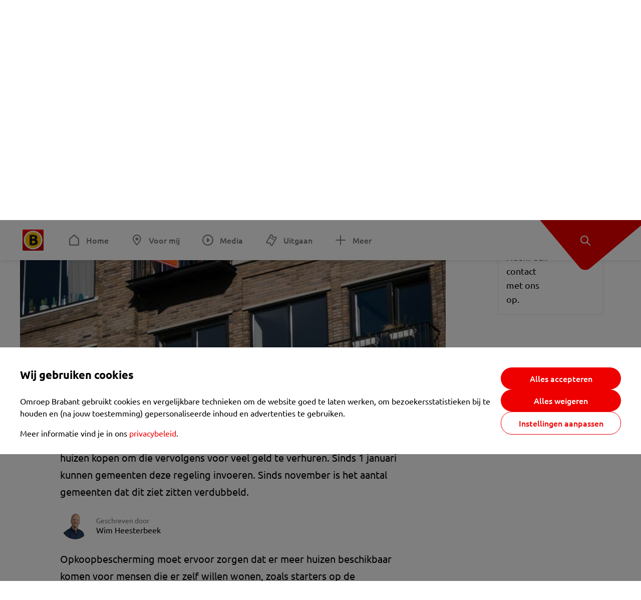

--- FILE ---
content_type: text/html; charset=utf-8
request_url: https://www.omroepbrabant.nl/nieuws/4018893/opkopen-van-huizen-door-beleggers-meer-gemeenten-willen-dit-voorkomen
body_size: 14005
content:
<!DOCTYPE html><html lang="nl" class="theme theme--light"><head><meta charSet="utf-8"/><meta name="viewport" content="width=device-width"/><link rel="preconnect" href="https://api.smartocto.com"/><link rel="preconnect" href="https://fcmregistrations.googleapis.com"/><link rel="preconnect" href="https://firebaseinstallations.googleapis.com"/><link rel="preconnect" href="https://measure.smartocto.com"/><link rel="preconnect" href="https://tentacles.smartocto.com"/><link rel="preconnect" href="https://www.gstatic.com"/><link rel="preload" href="/fonts/ubuntu-regular.woff2" as="font" type="font/woff2" crossorigin="anonymous"/><link rel="preload" href="/fonts/ubuntu-medium.woff2" as="font" type="font/woff2" crossorigin="anonymous"/><link rel="preload" href="/fonts/ubuntu-bold.woff2" as="font" type="font/woff2" crossorigin="anonymous"/><title>Opkopen van huizen door beleggers: meer gemeenten willen dit voorkomen - Omroep Brabant: het laatste nieuws uit Brabant, sport en informatie uit jouw regio.</title><link rel="canonical" href="https://www.omroepbrabant.nl/nieuws/4018893/opkopen-van-huizen-door-beleggers-meer-gemeenten-willen-dit-voorkomen"/><meta name="description" content="Steeds meer gemeenten in Brabant staan positief tegenover het invoeren van opkoopbescherming. Daarmee moet worden voorkomen dat beleggers huizen kopen om die vervolgens voor veel geld te verhuren. Sinds 1 januari kunnen gemeenten deze regeling invoeren. Sinds november is het aantal gemeenten dat dit ziet zitten verdubbeld."/><meta property="og:title" content="Opkopen van huizen door beleggers: meer gemeenten willen dit voorkomen"/><meta property="og:locale" content="nl_NL"/><meta property="og:site_name" content="Omroep Brabant: het laatste nieuws uit Brabant, sport en informatie uit jouw regio."/><meta property="og:url" content="https://www.omroepbrabant.nl/nieuws/4018893/opkopen-van-huizen-door-beleggers-meer-gemeenten-willen-dit-voorkomen"/><meta property="og:description" content="Steeds meer gemeenten in Brabant staan positief tegenover het invoeren van opkoopbescherming. Daarmee moet worden voorkomen dat beleggers huizen kopen om die vervolgens voor veel geld te verhuren. Sinds 1 januari kunnen gemeenten deze regeling invoeren. Sinds november is het aantal gemeenten dat dit ziet zitten verdubbeld."/><meta property="og:image" content="https://api.omroepbrabant.nl/img/f/1280/720/0.5/0.5/[base64]"/><meta property="og:image:secure_url" content="https://api.omroepbrabant.nl/img/f/1280/720/0.5/0.5/[base64]"/><meta property="og:image:width" content="1200"/><meta property="og:image:height" content="630"/><meta property="fb:app_id" content="149479215220651"/><meta name="twitter:title" content="Opkopen van huizen door beleggers: meer gemeenten willen dit voorkomen"/><meta name="twitter:site" content="@omroepbrabant"/><meta name="twitter:card" content="summary_large_image"/><meta name="twitter:description" content="Steeds meer gemeenten in Brabant staan positief tegenover het invoeren van opkoopbescherming. Daarmee moet worden voorkomen dat beleggers huizen kopen om die vervolgens voor veel geld te verhuren. Sinds 1 januari kunnen gemeenten deze regeling invoeren. Sinds november is het aantal gemeenten dat dit ziet zitten verdubbeld."/><meta name="twitter:image" content="https://api.omroepbrabant.nl/img/f/1280/720/0.5/0.5/[base64]"/><link rel="alternate" type="application/rss+xml" title="RSS Feed van Omroep Brabant: het laatste nieuws uit Brabant, sport en informatie uit jouw regio." href="/rss"/><meta name="google-site-verification" content="uYIyPL0CGJu94vOAJs2FhmRO63TfcSess2HGBdUE5wk"/><meta name="google-play-app" content="app-id=nl.omroepbrabant.android"/><meta name="apple-itunes-app" content="app-id=421375755"/><meta name="article-id" content="4018893"/><meta name="category" content="news"/><meta name="url-category1" content="news item"/><meta property="article:published_time" content="2022-01-04T09:44:21Z"/><meta property="article:modified_time" content="2025-10-11T08:34:18Z"/><meta property="og:type" content="article"/><script type="application/ld+json">{
  &quot;@context&quot;: &quot;https://schema.org&quot;,
  &quot;@type&quot;: &quot;NewsArticle&quot;,
  &quot;headline&quot;: &quot;Opkopen van huizen door beleggers: meer gemeenten willen dit voorkomen&quot;,
  &quot;description&quot;: &quot;Steeds meer gemeenten in Brabant staan positief tegenover het invoeren van opkoopbescherming. Daarmee moet worden voorkomen dat beleggers huizen kopen om die ve&quot;,
  &quot;datePublished&quot;: &quot;2022-01-04T09:44:21.000Z&quot;,
  &quot;dateModified&quot;: &quot;2025-10-11T08:34:18.000Z&quot;,
  &quot;author&quot;: [
    {
      &quot;@type&quot;: &quot;Person&quot;,
      &quot;name&quot;: &quot;Wim Heesterbeek&quot;
    }
  ],
  &quot;publisher&quot;: {
    &quot;@type&quot;: &quot;Organization&quot;,
    &quot;name&quot;: &quot;Omroep Brabant&quot;,
    &quot;url&quot;: &quot;https://www.omroepbrabant.nl&quot;,
    &quot;logo&quot;: {
      &quot;@type&quot;: &quot;ImageObject&quot;,
      &quot;url&quot;: &quot;https://www.omroepbrabant.nl/logo.svg&quot;
    }
  },
  &quot;mainEntityOfPage&quot;: {
    &quot;@type&quot;: &quot;WebPage&quot;,
    &quot;@id&quot;: &quot;https://www.omroepbrabant.nl/nieuws/4018893/opkopen-van-huizen-door-beleggers-meer-gemeenten-willen-dit-voorkomen&quot;
  },
  &quot;image&quot;: {
    &quot;@type&quot;: &quot;ImageObject&quot;,
    &quot;url&quot;: &quot;https://api.omroepbrabant.nl/img/f/768/432/0.5/0.5/[base64]&quot;,
    &quot;caption&quot;: &quot;Een appartement op Strijp S. in Eindhoven (Foto: ANP).&quot;
  },
  &quot;articleBody&quot;: &quot;Steeds meer gemeenten in Brabant staan positief tegenover het invoeren van opkoopbescherming. Daarmee moet worden voorkomen dat beleggers huizen kopen om die vervolgens voor veel geld te verhuren. Sinds 1 januari kunnen gemeenten deze regeling invoeren. Sinds november is het aantal gemeenten dat dit ziet zitten verdubbeld. Opkoopbescherming moet ervoor zorgen dat er meer huizen beschikbaar komen voor mensen die er zelf willen wonen, zoals starters op de woningmarkt. In november vroeg Omroep Brabant of gemeenten dit zagen zitten. Zeven gemeenten lieten toen weten dat ze daar iets voor voelen, nu zijn dat er al zestien.Weigeraars over de brugVan de vijftien gemeenten die in november aangaven geen plannen te hebben om opkoopbescherming in te voeren, staan er vier inmiddels toch positief tegenover. Ze zien dit als belangrijke oplossing voor de problemen op de woningmarkt.Van de gemeenten die eerst nog twijfelden zijn er ondertussen zes toch overtuigd van het nut ervan. Op dit kaartje zie je de huidige stand van zaken in onze provincie: De opkoopbescherming die sinds dit jaar ingevoerd kan worden, gaat over bestaande huizen. Bij nieuwbouw hebben kunnen gemeenten al langer beleggers weren, op veel plekken gebeurt dit ook.LEES OOK:  Ook kleine gemeenten willen optreden tegen beleggers die huizen opkopen Huizen bouwen op landbouwgrond: &#x27;Provincie werkt gemeenten tegen&#x27;  &quot;,
  &quot;contentLocation&quot;: {
    &quot;@type&quot;: &quot;Place&quot;,
    &quot;name&quot;: &quot;Eindhoven&quot;,
    &quot;address&quot;: {
      &quot;@type&quot;: &quot;PostalAddress&quot;,
      &quot;addressLocality&quot;: &quot;Eindhoven&quot;,
      &quot;addressCountry&quot;: &quot;NL&quot;
    }
  },
  &quot;about&quot;: {
    &quot;@type&quot;: &quot;Place&quot;,
    &quot;name&quot;: &quot;Eindhoven&quot;
  }
}</script><link rel="preload" as="image" imageSrcSet="https://api.omroepbrabant.nl/img/f/640/360/0.5/0.5/[base64] 640w, https://api.omroepbrabant.nl/img/f/768/432/0.5/0.5/[base64] 768w, https://api.omroepbrabant.nl/img/f/1024/576/0.5/0.5/[base64] 1024w, https://api.omroepbrabant.nl/img/f/1280/720/0.5/0.5/[base64] 1280w" imageSizes="768px" fetchpriority="high"/><meta name="next-head-count" content="41"/><script src="https://cdn.optoutadvertising.com/script/ootag.v2.min.js" type="28f4132bf22fe340e0a4346c-text/javascript"></script><script type="28f4132bf22fe340e0a4346c-text/javascript">var ootag = ootag || {};
                                ootag.queue = ootag.queue || [];
                                ootag.queue.push(function () { ootag.initializeOo({ noRequestsOnPageLoad: true, publisher: 4 }); });</script><script src="/loader.js" async="" type="28f4132bf22fe340e0a4346c-text/javascript"></script><script id="tentaclesScript" data-nscript="beforeInteractive" type="28f4132bf22fe340e0a4346c-text/javascript">window.tentacles = {apiToken: "undefined", scrollDepthDevice: 'desktop'};</script><link rel="preload" href="/_next/static/css/cf2dc49a651307c9.css" as="style"/><link rel="stylesheet" href="/_next/static/css/cf2dc49a651307c9.css" data-n-g=""/><link rel="preload" href="/_next/static/css/62ce96866253bcd6.css" as="style"/><link rel="stylesheet" href="/_next/static/css/62ce96866253bcd6.css" data-n-p=""/><link rel="preload" href="/_next/static/css/07c7b7b67d0d9d14.css" as="style"/><link rel="stylesheet" href="/_next/static/css/07c7b7b67d0d9d14.css" data-n-p=""/><link rel="preload" href="/_next/static/css/a6eaaabd6cd46319.css" as="style"/><link rel="stylesheet" href="/_next/static/css/a6eaaabd6cd46319.css" data-n-p=""/><noscript data-n-css=""></noscript><script defer="" nomodule="" src="/_next/static/chunks/polyfills-42372ed130431b0a.js" type="28f4132bf22fe340e0a4346c-text/javascript"></script><script src="/_next/static/chunks/webpack-c00d388c9209e829.js" defer="" type="28f4132bf22fe340e0a4346c-text/javascript"></script><script src="/_next/static/chunks/framework-945b357d4a851f4b.js" defer="" type="28f4132bf22fe340e0a4346c-text/javascript"></script><script src="/_next/static/chunks/main-461b0a2fe5dc1db8.js" defer="" type="28f4132bf22fe340e0a4346c-text/javascript"></script><script src="/_next/static/chunks/pages/_app-3184fc85f4be30a1.js" defer="" type="28f4132bf22fe340e0a4346c-text/javascript"></script><script src="/_next/static/chunks/9883-5cacc641da2a974a.js" defer="" type="28f4132bf22fe340e0a4346c-text/javascript"></script><script src="/_next/static/chunks/499-ad1355b3f7c93fa8.js" defer="" type="28f4132bf22fe340e0a4346c-text/javascript"></script><script src="/_next/static/chunks/789-47312114fee133cf.js" defer="" type="28f4132bf22fe340e0a4346c-text/javascript"></script><script src="/_next/static/chunks/4919-7bf3860439a1a7a7.js" defer="" type="28f4132bf22fe340e0a4346c-text/javascript"></script><script src="/_next/static/chunks/3632-0ba96a994326dac1.js" defer="" type="28f4132bf22fe340e0a4346c-text/javascript"></script><script src="/_next/static/chunks/2724-e167c8209d995d4b.js" defer="" type="28f4132bf22fe340e0a4346c-text/javascript"></script><script src="/_next/static/chunks/7433-b43efdf235fc3316.js" defer="" type="28f4132bf22fe340e0a4346c-text/javascript"></script><script src="/_next/static/chunks/4154-a00bf2899fc6e9af.js" defer="" type="28f4132bf22fe340e0a4346c-text/javascript"></script><script src="/_next/static/chunks/9272-edfc35fd39dfcfa8.js" defer="" type="28f4132bf22fe340e0a4346c-text/javascript"></script><script src="/_next/static/chunks/pages/nieuws/%5BexternalId%5D/%5Bslug%5D-0020e5d606d48693.js" defer="" type="28f4132bf22fe340e0a4346c-text/javascript"></script><script src="/_next/static/SayKKxoI6fx6buKkEbTVn/_buildManifest.js" defer="" type="28f4132bf22fe340e0a4346c-text/javascript"></script><script src="/_next/static/SayKKxoI6fx6buKkEbTVn/_ssgManifest.js" defer="" type="28f4132bf22fe340e0a4346c-text/javascript"></script></head><body><div id="__next"><script type="28f4132bf22fe340e0a4346c-text/javascript">var _comscore = _comscore || [];</script><div><div class="layout_loading-bar-wrapper__MiYij"><div class="loading-bar_loading-bar__7hBm8"><div class="loading-bar_loading-bar__fill__hYDf3"></div></div></div><header class="header_header__5W1NW"><div class="header_body__SALc_"><a href="#content" class="header_skip-content__qORiF">Navigatie overslaan</a><button type="button" class="header_hamburger__X9GMg" title="Open menu"><svg xmlns="http://www.w3.org/2000/svg" width="24" height="24" fill="none" viewBox="0 0 24 24"><rect width="20" height="2" x="2" y="4" fill="#F00000" rx="1"></rect><rect width="16" height="2" x="2" y="11" fill="#F00000" rx="1"></rect><rect width="12" height="2" x="2" y="18" fill="#F00000" rx="1"></rect></svg></button><a aria-label="Ga naar de homepage" class="header_logo-container__xWSyu" href="/"><div class="header_logo__6uC4v"></div></a><nav class="header_main-navigation__35_Cf" role="navigation" aria-label="Hoofdnavigatie"><ul class="header_menu__HPMcM"><li><a class="header_item__BLHX1 header_item--home__qTKZa" href="/">Home</a></li><li><a class="header_item__BLHX1 header_item--personal__zDxkk" href="/voormij">Voor mij</a></li><li><a class="header_item__BLHX1 header_item--media__PdYzr" href="/media">Media</a></li><li><a class="header_item__BLHX1 header_item--events__3hsRT" href="/events">Uitgaan</a></li><li><a class="header_item__BLHX1 header_item--more__eNqv0" href="/meer">Meer</a></li></ul></nav></div><div class="header-flap_header-flap__d_WBr"><div class="header-flap_body__U4qkL"><a title="Ontdek" href="/ontdek"><img src="/static/icons/explore-white.svg" alt="" width="24" height="24" class="header-flap_tip__icon__5dq_o" loading="lazy"/></a></div></div></header><main id="content" class="layout_layout__S5c37 layout_layout__S5c37"><div><div class="theme-container_inner__Jy07F"><article class="article_article__3axGo"><div class="ad_ad__B3I0k article_ad__ZF0N_ responsive-ad_desktop-only__HPOrN"><div class="ad_label__NoxuZ">Advertentie</div><div role="presentation" title="Hier staat een advertentie" class="ad_unit__dKgV6" style="width:728px;height:90px" data-test-id="ad"><div id="omroepbrabant_web_desktop_article_leaderboard_atf"></div></div></div><header class="article_header__YYGOl article_cap-width__M69jE"><h1 class="article_title__nGZsZ">Opkopen van huizen door beleggers: meer gemeenten willen dit voorkomen<span class="article_location__covCY" aria-hidden="true"> <!-- -->in <!-- -->Eindhoven</span></h1><div class="article_time__fFeOM">4 januari 2022 om 10:44 • Aangepast
    11 oktober 2025 om 10:34</div></header><div class="article_cap-width__M69jE"><div class="article_container__7FvLw"><div><div class="light-box_light-box__2FhnF"><figure class="figure_image__ayLR4 figure_featured__zAO_7"><div class="image_image__jrtjt image_image--16x9__9HBQ8"><img alt="Een appartement op Strijp S. in Eindhoven (Foto: ANP)." fetchpriority="high" loading="eager" width="768" height="432" decoding="async" data-nimg="1" style="color:transparent" sizes="768px" srcSet="https://api.omroepbrabant.nl/img/f/640/360/0.5/0.5/[base64] 640w, https://api.omroepbrabant.nl/img/f/768/432/0.5/0.5/[base64] 768w, https://api.omroepbrabant.nl/img/f/1024/576/0.5/0.5/[base64] 1024w, https://api.omroepbrabant.nl/img/f/1280/720/0.5/0.5/[base64] 1280w" src="https://api.omroepbrabant.nl/img/f/1280/720/0.5/0.5/[base64]"/></div><figcaption class="figure_caption__o3zlW">Een appartement op Strijp S. in Eindhoven (Foto: ANP).</figcaption></figure><button type="button" class="light-box_action__4i4tJ light-box_action--enlarge__G5tVa" title="vergroot"></button></div><div class="article_shares-notification__WgjfL"><ul class="shares_shares__OVZV5"><li><a href="https://www.facebook.com/sharer/sharer.php?u=https%3A%2F%2Fwww.omroepbrabant.nl%2Fnieuws%2F4018893%2Fopkopen-van-huizen-door-beleggers-meer-gemeenten-willen-dit-voorkomen" target="_blank" rel="noopener noreferrer" title="Deel op Facebook" class="shares_link__04yKL"><span class="share-icon_share-icon__GA5sB"><svg xmlns="http://www.w3.org/2000/svg" width="24" height="24" fill="none" viewBox="0 0 24 24"><g clip-path="url(#a)"><mask id="b" width="24" height="24" x="0" y="0" maskUnits="userSpaceOnUse" style="mask-type:luminance"><path fill="#fff" d="M24 0H0v24h24z"></path></mask><g mask="url(#b)"><mask id="c" width="34" height="34" x="-5" y="-5" maskUnits="userSpaceOnUse" style="mask-type:luminance"><path fill="#fff" d="M-4.8-4.8h33.6v33.6H-4.8z"></path></mask><g mask="url(#c)"><path fill="#0866FF" d="M24 12c0-6.627-5.373-12-12-12S0 5.373 0 12c0 5.628 3.874 10.35 9.101 11.647v-7.98H6.627V12H9.1v-1.58c0-4.085 1.848-5.978 5.858-5.978.76 0 2.072.15 2.61.298v3.325c-.284-.03-.776-.045-1.387-.045-1.968 0-2.728.745-2.728 2.683V12h3.92l-.674 3.667h-3.246v8.245C19.395 23.194 24 18.135 24 12"></path><path fill="#fff" d="M16.7 15.667 17.373 12h-3.92v-1.297c0-1.938.76-2.683 2.729-2.683.61 0 1.103.015 1.386.045V4.74c-.537-.15-1.849-.299-2.609-.299-4.01 0-5.858 1.893-5.858 5.978V12H6.627v3.667H9.1v7.98a12 12 0 0 0 4.353.265v-8.245z"></path></g></g></g><defs><clipPath id="a"><path fill="#fff" d="M0 0h24v24H0z"></path></clipPath></defs></svg></span></a></li><li><a href="https://api.whatsapp.com/send?text=Opkopen%20van%20huizen%20door%20beleggers%3A%20meer%20gemeenten%20willen%20dit%20voorkomen%20https%3A%2F%2Fwww.omroepbrabant.nl%2Fnieuws%2F4018893%2Fopkopen-van-huizen-door-beleggers-meer-gemeenten-willen-dit-voorkomen" target="_blank" rel="noopener noreferrer" title="Deel op WhatsApp" class="shares_link__04yKL"><span class="share-icon_share-icon__GA5sB"><svg xmlns="http://www.w3.org/2000/svg" width="24" height="24" fill="none" viewBox="0 0 24 24"><g clip-path="url(#a)"><path fill="#25D366" d="M24 12c0-6.627-5.373-12-12-12S0 5.373 0 12s5.373 12 12 12 12-5.373 12-12"></path><mask id="b" width="18" height="18" x="3" y="3" maskUnits="userSpaceOnUse" style="mask-type:luminance"><path fill="#fff" d="M20.25 3.75H3.75v16.5h16.5z"></path></mask><g mask="url(#b)"><path fill="#fff" d="m3.79 20.25 1.16-4.237a8.16 8.16 0 0 1-1.092-4.088c.002-4.507 3.67-8.175 8.176-8.175 2.187 0 4.24.853 5.784 2.398a8.13 8.13 0 0 1 2.393 5.785c-.002 4.508-3.67 8.175-8.177 8.175a8.2 8.2 0 0 1-3.91-.995zm4.535-2.617c1.152.684 2.252 1.094 3.707 1.094 3.745 0 6.796-3.048 6.798-6.796a6.794 6.794 0 0 0-6.793-6.8 6.806 6.806 0 0 0-6.799 6.795c0 1.53.448 2.675 1.2 3.873l-.686 2.508zm7.828-3.757c-.05-.085-.187-.136-.392-.238-.204-.103-1.208-.597-1.396-.665s-.323-.103-.46.102c-.136.204-.528.665-.647.801s-.238.154-.443.051c-.204-.102-.862-.318-1.643-1.014a6.1 6.1 0 0 1-1.136-1.416c-.12-.204-.012-.314.09-.416.091-.092.203-.239.306-.358.104-.119.137-.204.206-.34s.034-.256-.017-.359-.46-1.107-.63-1.516c-.166-.399-.335-.345-.46-.351L9.14 8.15a.75.75 0 0 0-.544.256c-.187.205-.715.698-.715 1.704s.732 1.977.834 2.113c.102.137 1.44 2.2 3.49 3.085.487.21.868.336 1.164.43.49.156.935.134 1.287.082.393-.059 1.209-.495 1.38-.972.17-.478.17-.887.118-.972"></path></g></g><defs><clipPath id="a"><path fill="#fff" d="M0 0h24v24H0z"></path></clipPath></defs></svg></span></a></li><li><div class="copy-link_copy-link__Qvo2n"><button type="button" class="copy-link_button__LJBPF shares_link__04yKL" title="Kopieër link"><span class="share-icon_share-icon__GA5sB"><svg xmlns="http://www.w3.org/2000/svg" width="40" height="40" fill="none" viewBox="0 0 40 40"><rect width="38.75" height="38.75" x="0.625" y="0.625" fill="#000" rx="19.375"></rect><rect width="38.75" height="38.75" x="0.625" y="0.625" stroke="#000" stroke-width="1.25" rx="19.375"></rect><path stroke="#fff" stroke-linecap="round" stroke-linejoin="round" stroke-width="2.5" d="m20 12.929 1.768-1.768a5 5 0 0 1 7.07 7.071l-3.535 3.536a5 5 0 0 1-7.07 0l-.122-.122"></path><path stroke="#fff" stroke-linecap="round" stroke-linejoin="round" stroke-width="2.5" d="m20 27.071-1.768 1.768a5 5 0 0 1-7.07-7.071l3.535-3.536a5 5 0 0 1 7.07 0l.122.122"></path></svg></span></button></div></li></ul><div><button type="button" class="reading-help-button_reading-help-button__7OKx7" aria-haspopup="dialog" aria-expanded="false" aria-controls="reading-help-dialog-container"><svg xmlns="http://www.w3.org/2000/svg" width="24" height="24" viewBox="0 0 24 24" class="icon-lightbulb_container__SrFAO" fill="none"><rect width="24" height="24" rx="12" fill="#F00000"></rect><g clip-path="url(#clip0_6726_7450)"><path d="M16.5 11.25C16.5 12.9845 15.5187 14.4897 14.081 15.2409C13.4587 15.5661 15 17.25 12 17.25C9 17.25 10.5413 15.5661 9.91896 15.2409C8.48128 14.4897 7.5 12.9845 7.5 11.25C7.5 8.76472 9.51472 6.75 12 6.75C14.4853 6.75 16.5 8.76472 16.5 11.25Z" stroke="white" stroke-width="1.5"></path><line x1="12.75" y1="19.5" x2="11.25" y2="19.5" stroke="white" stroke-width="1.5" stroke-linecap="round"></line><rect x="11.625" y="3.375" width="0.75" height="1.5" rx="0.375" stroke="white" stroke-width="0.75"></rect><rect x="19.875" y="10.875" width="0.75" height="1.5" rx="0.375" transform="rotate(90 19.875 10.875)" stroke="white" stroke-width="0.75"></rect><rect x="5.625" y="10.875" width="0.75" height="1.5" rx="0.375" transform="rotate(90 5.625 10.875)" stroke="white" stroke-width="0.75"></rect><rect x="18.1713" y="5.68787" width="0.75" height="1.5" rx="0.375" transform="rotate(49.1522 18.1713 5.68787)" stroke="white" stroke-width="0.75"></rect><rect x="-0.0383995" y="-0.528938" width="0.75" height="1.5" rx="0.375" transform="matrix(0.654051 -0.75645 -0.75645 -0.654051 5.78857 6.95226)" stroke="white" stroke-width="0.75"></rect><rect x="6.16357" y="15.5289" width="0.75" height="1.5" rx="0.375" transform="rotate(49.1522 6.16357 15.5289)" stroke="white" stroke-width="0.75"></rect><rect x="-0.0383995" y="-0.528938" width="0.75" height="1.5" rx="0.375" transform="matrix(0.654051 -0.75645 -0.75645 -0.654051 17.7886 16.7023)" stroke="white" stroke-width="0.75"></rect></g><defs><clipPath id="clip0_6726_7450"><rect width="18" height="18" fill="white" transform="translate(3 3)"></rect></clipPath></defs></svg>Hulp bij lezen</button></div></div><div class="article_content-container__ZWUdg article-container"><div class="content_content__vY3CR">Steeds meer gemeenten in Brabant staan positief tegenover het invoeren van opkoopbescherming. Daarmee moet worden voorkomen dat beleggers huizen kopen om die vervolgens voor veel geld te verhuren. Sinds 1 januari kunnen gemeenten deze regeling invoeren. Sinds november is het aantal gemeenten dat dit ziet zitten verdubbeld.</div><div class="author_author__At47E"><div class="author_avatars__rPb3F"><a tabindex="-1" class="author_avatar__Tohc5" href="/wieiswie/98/wim-heesterbeek"><img class="author_avatar__image___pU92" src="https://api.omroepbrabant.nl/img/w/1280/cmsprod/file/139885f05a6548e68b769d31deb2cf85.jpg" alt="Profielfoto van Wim Heesterbeek" loading="lazy"/></a></div><div class="author_body__Ja7vw">Geschreven door<div class="author_names__20_Vh"><a class="author_name__fmArP" href="/wieiswie/98/wim-heesterbeek">Wim Heesterbeek</a></div></div></div><div class="content_content__vY3CR"><p>Opkoopbescherming moet ervoor zorgen dat er meer huizen beschikbaar komen voor mensen die er zelf willen wonen, zoals starters op de woningmarkt. In november vroeg Omroep Brabant of gemeenten dit zagen zitten. Zeven gemeenten lieten toen weten dat ze daar iets voor voelen, nu zijn dat er al zestien.</p><p><strong>Weigeraars over de brug</strong><br />Van de vijftien gemeenten die in november aangaven geen plannen te hebben om opkoopbescherming in te voeren, staan er vier inmiddels toch positief tegenover. Ze zien dit als belangrijke oplossing voor de problemen op de woningmarkt.</p><p>Van de gemeenten die eerst nog twijfelden zijn er ondertussen zes toch overtuigd van het nut ervan.</p></div><div class="content_content__vY3CR"><p><em>Op dit kaartje zie je de huidige stand van zaken in onze provincie:</em></p></div><div class="embedded-consent-overlay_overlay__JUUf_"><div class="embedded-consent-overlay_content__TM8wW"><img src="/static/images/cookie.svg" alt="onboarding visual" width="48" height="48"/><p class="embedded-consent-overlay_description__J_S_w">Klik op &#x27;Accepteren&#x27; om de cookies van <strong>Localfocus</strong> te accepteren en de inhoud te bekijken.</p><button type="button" class="button_button__FKVlD embedded-consent-overlay_button__DARiP"><span class="button_content__pAcyC">Accepteren</span></button></div></div><div class="content_content__vY3CR"><p>De opkoopbescherming die sinds dit jaar ingevoerd kan worden, gaat over bestaande huizen. Bij nieuwbouw hebben kunnen gemeenten al langer beleggers weren, op veel plekken gebeurt dit ook.</p><p><strong>LEES OOK: </strong></p><p><a href="https://www.omroepbrabant.nl/nieuws/3984438/ook-kleine-gemeenten-willen-optreden-tegen-beleggers-die-huizen-opkopen"> Ook kleine gemeenten willen optreden tegen beleggers die huizen opkopen</a></p><p><a href="https://www.omroepbrabant.nl/nieuws/4012528/huizen-bouwen-op-landbouwgrond-provincie-werkt-gemeenten-tegen"> Huizen bouwen op landbouwgrond: 'Provincie werkt gemeenten tegen'</a></p><p><a href="https://www.omroepbrabant.nl/nieuws/4012528/huizen-bouwen-op-landbouwgrond-provincie-werkt-gemeenten-tegen"> </a><a href="https://www.omroepbrabant.nl/nieuws/3984438/ook-kleine-gemeenten-willen-optreden-tegen-beleggers-die-huizen-opkopen"> </a></p></div></div></div><div class="ad_ad__B3I0k article_ad__ZF0N_ responsive-ad_desktop-only__HPOrN"><div class="ad_label__NoxuZ">Advertentie</div><div role="presentation" title="Hier staat een advertentie" class="ad_unit__dKgV6" style="width:320px;height:600px" data-test-id="ad"><div id="omroepbrabant_web_desktop_article_rectangle_atf"></div></div></div><div class="ad_ad__B3I0k article_ad__ZF0N_ responsive-ad_tablet-only__MpJ5i"><div class="ad_label__NoxuZ">Advertentie</div><div role="presentation" title="Hier staat een advertentie" class="ad_unit__dKgV6" style="width:320px;height:600px" data-test-id="ad"><div id="omroepbrabant_web_tablet_article_rectangle_atf"></div></div></div><div class="article_article__bottom__0_3kr"><a class="article_tip-container__JWWSZ" href="/contact"><section class="card_card___rEc_ article_tip__U7UL0 card_card--border-radius-s__4yH27 card_card--with-border__kFh5H"><div class="article_text-container__35iqJ" id="element"><h3 class="article_card-title__Dyhu_">App ons!</h3><p class="article_text__yVb0L">Heb je een foutje gezien of heb je een opmerking over dit artikel? Neem dan contact met ons op.</p></div><span class="article_arrow__w_lDQ"></span></section></a></div></div><aside class="article_outbrain-container__IbiIC"><div class="article_wrapper__AP0Xm"><div class="article_oustream-container__ZmHSf"><div id="omroepbrabant_outstream" style="width:100%;height:auto"></div></div><div class="outbrain_wrapper___CWiO"><div class="embedded-consent-overlay_overlay__JUUf_"><div class="embedded-consent-overlay_content__TM8wW"><img src="/static/images/cookie.svg" alt="onboarding visual" width="48" height="48"/><p class="embedded-consent-overlay_description__J_S_w">Klik op &#x27;Accepteren&#x27; om de cookies van <strong>Outbrain</strong> te accepteren en de inhoud te bekijken.</p><button type="button" class="button_button__FKVlD embedded-consent-overlay_button__DARiP"><span class="button_content__pAcyC">Accepteren</span></button></div></div></div></div><div class="ad_ad__B3I0k article_ad__ZF0N_ responsive-ad_desktop-only__HPOrN"><div class="ad_label__NoxuZ">Advertentie</div><div role="presentation" title="Hier staat een advertentie" class="ad_unit__dKgV6" style="width:320px;height:600px" data-test-id="ad"><div id="omroepbrabant_web_desktop_article_rectangle_btf2"></div></div></div><div class="ad_ad__B3I0k article_ad__ZF0N_ responsive-ad_tablet-only__MpJ5i"><div class="ad_label__NoxuZ">Advertentie</div><div role="presentation" title="Hier staat een advertentie" class="ad_unit__dKgV6" style="width:320px;height:600px" data-test-id="ad"><div id="omroepbrabant_web_tablet_article_rectangle_btf2"></div></div></div><div class="ad_ad__B3I0k article_ad__ZF0N_ responsive-ad_phone-only__a3hI_"><div class="ad_label__NoxuZ">Advertentie</div><div role="presentation" title="Hier staat een advertentie" class="ad_unit__dKgV6" style="width:320px;height:600px" data-test-id="ad"><div id="omroepbrabant_web_phone_article_rectangle_btf1"></div></div></div></aside></div></article></div></div></main><footer class="footer_footer__3D8Kk"><div class="footer_body__rdK_n footer_centered__2Iepx"><nav class="footer_menu__dFo6T" aria-label="Voettekst navigatie"><section class="footer_group__45f9p"><h3 class="footer_title__wN0vs">Nieuws</h3><ul class="footer_links__vJGIU"><li><a class="footer_link__jlaXa" href="/netbinnen"><span class="footer_underline__4cdo6">Net binnen</span></a></li><li><a class="footer_link__jlaXa" href="/carnaval"><span class="footer_underline__4cdo6">Carnaval</span></a></li><li><a class="footer_link__jlaXa" href="/mostviewed"><span class="footer_underline__4cdo6">Meest gelezen</span></a></li><li><a class="footer_link__jlaXa" href="/lokaal"><span class="footer_underline__4cdo6">Lokaal</span></a></li><li><a class="footer_link__jlaXa" href="/112"><span class="footer_underline__4cdo6">112</span></a></li><li><a class="footer_link__jlaXa" href="/sport"><span class="footer_underline__4cdo6">Sport</span></a></li><li><a class="footer_link__jlaXa" href="/weer"><span class="footer_underline__4cdo6">Weer</span></a></li><li><a class="footer_link__jlaXa" href="/verkeer"><span class="footer_underline__4cdo6">Verkeer</span></a></li><li><a class="footer_link__jlaXa" href="/events"><span class="footer_underline__4cdo6">Uitgaan</span></a></li></ul></section><section class="footer_group__45f9p"><h3 class="footer_title__wN0vs">Media</h3><ul class="footer_links__vJGIU"><li><a class="footer_link__jlaXa" href="/tv"><span class="footer_underline__4cdo6">Kijk live TV</span></a></li><li><a class="footer_link__jlaXa" href="/tv/gids"><span class="footer_underline__4cdo6">Televisiegids</span></a></li><li><a class="footer_link__jlaXa" href="/tv/programmas"><span class="footer_underline__4cdo6">TV gemist</span></a></li><li><a class="footer_link__jlaXa" href="https://www.brabantplus.nl/" target="_blank" rel="noopener noreferrer"><span class="footer_underline__4cdo6">Brabant+</span></a></li><li><a class="footer_link__jlaXa" href="/radio"><span class="footer_underline__4cdo6">Luister live radio</span></a></li><li><a class="footer_link__jlaXa" href="/radio/gids"><span class="footer_underline__4cdo6">Radiogids</span></a></li><li><a class="footer_link__jlaXa" href="/radio/programmas"><span class="footer_underline__4cdo6">Radio gemist</span></a></li><li><a class="footer_link__jlaXa" href="/podcast"><span class="footer_underline__4cdo6">Podcasts</span></a></li><li><a class="footer_link__jlaXa" href="/nieuwsbrief"><span class="footer_underline__4cdo6">Nieuwsbrieven</span></a></li><li><a class="footer_link__jlaXa" href="/download"><span class="footer_underline__4cdo6">Download de app</span></a></li></ul></section><section class="footer_group__45f9p"><h3 class="footer_title__wN0vs">Omroep Brabant</h3><ul class="footer_links__vJGIU"><li><a class="footer_link__jlaXa" href="/over-omroep-brabant"><span class="footer_underline__4cdo6">Over ons</span></a></li><li><a class="footer_link__jlaXa" href="/wieiswie"><span class="footer_underline__4cdo6">Wie is wie</span></a></li><li><a class="footer_link__jlaXa" href="https://www.werkenbijomroepbrabant.nl/" target="_blank" rel="noopener noreferrer"><span class="footer_underline__4cdo6">Werken bij Omroep Brabant</span></a></li><li><a class="footer_link__jlaXa" href="https://www.omroepbrabantreclame.nl/" target="_blank" rel="noopener noreferrer"><span class="footer_underline__4cdo6">Adverteren</span></a></li><li><a class="footer_link__jlaXa" href="/persberichten"><span class="footer_underline__4cdo6">Persberichten</span></a></li><li><a class="footer_link__jlaXa" href="/panel"><span class="footer_underline__4cdo6">Panel</span></a></li><li><a class="footer_link__jlaXa" href="/privacy"><span class="footer_underline__4cdo6">Privacy</span></a></li><li><a class="footer_link__jlaXa" href="/rondleiding"><span class="footer_underline__4cdo6">Rondleiding</span></a></li><li><a class="footer_link__jlaXa" href="https://www.ikbeneenbrabander.nl/" target="_blank" rel="noopener noreferrer"><span class="footer_underline__4cdo6">Webshop</span></a></li><li><button class="footer_link__jlaXa" type="button"><span class="footer_underline__4cdo6">Cookie-instellingen</span></button></li></ul></section><section class="footer_group__45f9p"><h3 class="footer_title__wN0vs">Contact</h3><ul class="footer_links__vJGIU"><li><a class="footer_link__jlaXa" href="/contact"><span class="footer_underline__4cdo6">Tip de redactie</span></a></li><li><a class="footer_link__jlaXa" href="/regioverslaggevers"><span class="footer_underline__4cdo6">Regioverslaggevers</span></a></li><li><a class="footer_link__jlaXa" href="/adresencontactgegevens"><span class="footer_underline__4cdo6">Adres en contactgegevens</span></a></li></ul></section></nav><nav><h3 class="footer_title__wN0vs">Social Media</h3><ul class="footer_socials__4nxJq"><li class="footer_social-item__7GSJP"><a href="https://www.facebook.com/omroepbrabant" class="footer_social-link__nKxcp" target="_black" rel="noopener" title="Bekijk onze Facebook pagina"><span class="share-icon_share-icon__GA5sB share-icon_no-color__H0iN0 share-icon_small__bEexo"><svg xmlns="http://www.w3.org/2000/svg" width="24" height="24" fill="none" viewBox="0 0 24 24"><path fill="#3B5998" d="M12 2C6.477 2 2 6.496 2 12.042c0 4.974 3.605 9.093 8.332 9.89v-7.795H7.92V11.33h2.412V9.263c0-2.4 1.46-3.708 3.593-3.708 1.021 0 1.899.076 2.154.11v2.508l-1.48.001c-1.159 0-1.383.553-1.383 1.365v1.791h2.767l-.36 2.805h-2.406V22C18.164 21.395 22 17.171 22 12.039 22 6.496 17.523 2 12 2"></path></svg></span><p class="footer_social-text__E0Ozk">Facebook</p></a></li><li class="footer_social-item__7GSJP"><a href="https://instagram.com/omroepbrabant/" class="footer_social-link__nKxcp" target="_black" rel="noopener" title="Bekijk onze Instagram feed"><span class="share-icon_share-icon__GA5sB share-icon_no-color__H0iN0 share-icon_small__bEexo"><svg xmlns="http://www.w3.org/2000/svg" width="24" height="24" viewBox="0 0 24 24"><defs><radialGradient id="a" cx="25.288%" cy="87.793%" r="103.939%" fx="25.288%" fy="87.793%"><stop offset="0%" stop-color="#FDDF72"></stop><stop offset="36.48%" stop-color="#FF500F"></stop><stop offset="71.744%" stop-color="#DB0068"></stop><stop offset="100%" stop-color="#4E27E9"></stop></radialGradient></defs><path fill="url(#a)" d="M12 4.622c2.403 0 2.688.01 3.637.053 2.44.11 3.579 1.268 3.69 3.689.043.949.051 1.234.051 3.637s-.009 2.688-.051 3.637c-.112 2.418-1.248 3.578-3.69 3.689-.949.043-1.232.052-3.637.052-2.403 0-2.688-.009-3.637-.052-2.445-.112-3.578-1.275-3.689-3.69-.044-.949-.053-1.233-.053-3.637s.01-2.687.053-3.637c.112-2.42 1.248-3.578 3.69-3.689.949-.043 1.233-.052 3.636-.052M12 3c-2.444 0-2.75.01-3.71.054-3.269.15-5.085 1.964-5.235 5.235C3.01 9.249 3 9.556 3 12s.01 2.751.054 3.711c.15 3.269 1.964 5.085 5.235 5.235.96.043 1.267.054 3.711.054s2.751-.01 3.711-.054c3.266-.15 5.086-1.963 5.234-5.235.044-.96.055-1.267.055-3.711s-.01-2.75-.054-3.71c-.147-3.266-1.963-5.085-5.234-5.235C14.75 3.01 14.444 3 12 3m0 4.379a4.622 4.622 0 1 0 0 9.243 4.622 4.622 0 0 0 0-9.244M12 15a3 3 0 1 1 0-6 3 3 0 0 1 0 6m4.805-8.884a1.08 1.08 0 1 0-.001 2.161 1.08 1.08 0 0 0 0-2.16"></path></svg></span><p class="footer_social-text__E0Ozk">Instagram</p></a></li><li class="footer_social-item__7GSJP"><a href="https://www.youtube.com/user/omroepbrabant" class="footer_social-link__nKxcp" target="_black" rel="noopener" title="Bekijk ons YouTube kanaal"><span class="share-icon_share-icon__GA5sB share-icon_no-color__H0iN0 share-icon_small__bEexo"><svg xmlns="http://www.w3.org/2000/svg" width="24" height="24" viewBox="0 0 24 24"><path fill="red" d="M17.711 5.143c-2.703-.191-8.723-.19-11.422 0C3.366 5.35 3.022 7.181 3 12c.022 4.81.363 6.65 3.289 6.857 2.7.19 8.72.191 11.422 0C20.634 18.65 20.978 16.819 21 12c-.022-4.81-.363-6.65-3.289-6.857M9.75 15.111V8.89l6 3.106z"></path></svg></span><p class="footer_social-text__E0Ozk">YouTube</p></a></li><li class="footer_social-item__7GSJP"><a href="https://www.tiktok.com/@omroepbrabant" class="footer_social-link__nKxcp" target="_black" rel="noopener" title="Bekijk onze TikTok video&#x27;s"><span class="share-icon_share-icon__GA5sB share-icon_no-color__H0iN0 share-icon_small__bEexo"><svg xmlns="http://www.w3.org/2000/svg" width="24" height="24" viewBox="0 0 24 24"><path fill="#010101" d="M19.589 6.686a4.79 4.79 0 0 1-3.77-4.245V2h-3.445v13.672a2.896 2.896 0 0 1-5.201 1.743l-.002-.001.002.001a2.895 2.895 0 0 1 3.183-4.51v-3.5a6.329 6.329 0 0 0-5.394 10.692 6.33 6.33 0 0 0 10.857-4.424V8.687a8.2 8.2 0 0 0 4.773 1.526V6.79a5 5 0 0 1-1.003-.104"></path></svg></span><p class="footer_social-text__E0Ozk">TikTok</p></a></li><li class="footer_social-item__7GSJP"><a href="https://x.com/omroepbrabant" class="footer_social-link__nKxcp" target="_black" rel="noopener" title="Lees onze tweets op Twitter"><span class="share-icon_share-icon__GA5sB share-icon_no-color__H0iN0 share-icon_small__bEexo"><svg xmlns="http://www.w3.org/2000/svg" width="19" height="19" viewBox="0 0 300 300"><path fill="#010101" d="M178.57 127.15 290.27 0h-26.46l-97.03 110.38L89.34 0H0l117.13 166.93L0 300.25h26.46l102.4-116.59 81.8 116.59H300M36.01 19.54h40.65l187.13 262.13h-40.66"></path></svg></span><p class="footer_social-text__E0Ozk">X</p></a></li><li class="footer_social-item__7GSJP"><a href="https://www.linkedin.com/company/omroepbrabant/" class="footer_social-link__nKxcp" target="_black" rel="noopener" title="LinkedIn"><span class="share-icon_share-icon__GA5sB share-icon_no-color__H0iN0 share-icon_small__bEexo"><svg xmlns="http://www.w3.org/2000/svg" width="24" height="24" fill="none" viewBox="0 0 24 24"><path fill="#0077B5" d="M17.833 2H6.167A4.167 4.167 0 0 0 2 6.167v11.666A4.167 4.167 0 0 0 6.167 22h11.666A4.167 4.167 0 0 0 22 17.833V6.167A4.167 4.167 0 0 0 17.833 2M8.667 17.833h-2.5V8.667h2.5zM7.417 7.61a1.465 1.465 0 0 1-1.459-1.47c0-.812.654-1.47 1.459-1.47s1.458.658 1.458 1.47-.652 1.47-1.458 1.47m11.25 10.223h-2.5v-4.67c0-2.806-3.334-2.594-3.334 0v4.67h-2.5V8.667h2.5v1.47c1.164-2.155 5.834-2.314 5.834 2.064z"></path></svg></span><p class="footer_social-text__E0Ozk">LinkedIn</p></a></li><li class="footer_social-item__7GSJP"><a href="https://www.flickr.com/photos/omroepbrabant" class="footer_social-link__nKxcp" target="_black" rel="noopener" title="Flickr"><span class="share-icon_share-icon__GA5sB share-icon_no-color__H0iN0 share-icon_small__bEexo"><svg xmlns="http://www.w3.org/2000/svg" width="24" height="24" fill="none" viewBox="0 0 24 24"><path fill="#FF0084" d="M17.5 7a5 5 0 1 1 0 10 5 5 0 0 1 0-10"></path><path fill="#0063DC" d="M6.5 7a5 5 0 1 1 0 10 5 5 0 0 1 0-10"></path></svg></span><p class="footer_social-text__E0Ozk">Flickr</p></a></li><li class="footer_social-item__7GSJP"><a href="https://api.whatsapp.com/send?phone=310644514444" class="footer_social-link__nKxcp" target="_black" rel="noopener" title="WhatsApp"><span class="share-icon_share-icon__GA5sB share-icon_no-color__H0iN0 share-icon_small__bEexo"><svg xmlns="http://www.w3.org/2000/svg" width="24" height="24" viewBox="0 0 24 24"><path fill="#25D366" d="m3 21 1.271-4.622a8.87 8.87 0 0 1-1.196-4.46C3.078 7.001 7.098 3 12.038 3c2.397 0 4.647.93 6.34 2.616A8.85 8.85 0 0 1 21 11.926c-.002 4.918-4.023 8.92-8.962 8.92a9 9 0 0 1-4.287-1.087zm4.971-2.855c1.263.746 2.47 1.193 4.064 1.194 4.105 0 7.45-3.326 7.452-7.414.001-4.097-3.327-7.418-7.446-7.419-4.109 0-7.45 3.325-7.452 7.413-.001 1.669.49 2.918 1.315 4.226l-.753 2.736zm8.581-4.098c-.055-.093-.205-.149-.43-.26-.223-.112-1.324-.652-1.53-.726s-.354-.111-.504.112c-.149.223-.579.725-.709.874-.13.148-.261.167-.485.055-.224-.111-.946-.346-1.801-1.106-.666-.591-1.116-1.32-1.246-1.544s-.014-.344.098-.455c.101-.1.224-.26.336-.39.114-.13.15-.223.226-.372.075-.148.038-.279-.019-.39-.056-.112-.504-1.209-.69-1.655-.182-.434-.367-.376-.504-.382l-.43-.008a.82.82 0 0 0-.596.279c-.205.223-.784.762-.784 1.86 0 1.097.802 2.156.914 2.305.112.148 1.579 2.4 3.825 3.365.534.23.952.367 1.277.47a3.1 3.1 0 0 0 1.41.088c.43-.064 1.325-.54 1.512-1.06.187-.521.187-.967.13-1.06"></path></svg></span><p class="footer_social-text__E0Ozk">WhatsApp</p></a></li></ul></nav></div><div class="footer_bottom__m4YGz"><div>Copyright<!-- --> © <!-- -->2026<!-- --> <!-- -->Omroep Brabant: het laatste nieuws uit Brabant, sport en informatie uit jouw regio.</div><a class="footer_logo-link__9NcGC" href="/"><div class="footer_logo__l9CWM">Omroep Brabant: het laatste nieuws uit Brabant, sport en informatie uit jouw regio.</div></a></div></footer><div class="footer_bottom-block__RVyjt"></div></div></div><script id="__NEXT_DATA__" type="application/json">{"props":{"pageProps":{"meta":{"title":"Opkopen van huizen door beleggers: meer gemeenten willen dit voorkomen","image":"https://api.omroepbrabant.nl/img/f/1280/720/0.5/0.5/[base64]","description":"Steeds meer gemeenten in Brabant staan positief tegenover het invoeren van opkoopbescherming. Daarmee moet worden voorkomen dat beleggers huizen kopen om die vervolgens voor veel geld te verhuren. Sinds 1 januari kunnen gemeenten deze regeling invoeren. Sinds november is het aantal gemeenten dat dit ziet zitten verdubbeld.","keywords":"","canonicalUrl":"https://www.omroepbrabant.nl/nieuws/4018893/opkopen-van-huizen-door-beleggers-meer-gemeenten-willen-dit-voorkomen","other":[{"name":"article-id","content":"4018893"},{"name":"category","content":"news"},{"name":"url-category1","content":"news item"},{"property":"article:published_time","content":"2022-01-04T09:44:21Z"},{"property":"article:modified_time","content":"2025-10-11T08:34:18Z"},{"property":"og:type","content":"article"}]},"pageview":{"page_type":"artikel","article_id":"4018893","article_author":"Wim Heesterbeek","article_characters":2528,"article_content":"authors,mostViewed,oembed","article_latest_update":"2025-10-11 10:34:18","article_location":"EINDHOVEN","article_sections":"Home","article_status":"Archived","article_tags":"","article_title":"Opkopen van huizen door beleggers: meer gemeenten willen dit voorkomen","page_name":"artikel: 4018893"},"props":{"title":"Opkopen van huizen door beleggers: meer gemeenten willen dit voorkomen","featuredMedia":[{"type":"image","image":{"title":"Een appartement op Strijp S. in Eindhoven (Foto: ANP).","author":"Omroep Brabant","url":"https://api.omroepbrabant.nl/img/f/$width$/$height$/0.5/0.5/[base64]"}}],"externalId":"4018893","smartPageTag":{"chapter1":"nieuws","name":"Opkopen van huizen door beleggers: meer gemeenten willen dit voorkomen","customObject":{"articleId":"4018893","wordCount":217,"publicationDate":"2022-01-04T09:44:21Z","authors":["Wim Heesterbeek"],"articleCategories":["Home"],"articleTag":[],"language":"nl"}},"article":{"availableLanguages":[{"locale":"nl","friendlyName":"Nederlands","direction":"ltr"},{"locale":"de","friendlyName":"Deutsch","direction":"ltr"},{"locale":"en","friendlyName":"English","direction":"ltr"},{"locale":"es","friendlyName":"Español","direction":"ltr"},{"locale":"fr","friendlyName":"Français","direction":"ltr"},{"locale":"pl","friendlyName":"Polski","direction":"ltr"},{"locale":"tr","friendlyName":"Türkçe","direction":"ltr"},{"locale":"ar","friendlyName":"العربية","direction":"rtl"},{"locale":"ro","friendlyName":"Română","direction":"ltr"}],"displayType":"news","badge":null,"blocks":[{"component":"Content","props":{"html":"Steeds meer gemeenten in Brabant staan positief tegenover het invoeren van opkoopbescherming. Daarmee moet worden voorkomen dat beleggers huizen kopen om die vervolgens voor veel geld te verhuren. Sinds 1 januari kunnen gemeenten deze regeling invoeren. Sinds november is het aantal gemeenten dat dit ziet zitten verdubbeld."}},{"component":"Author","props":{"authors":[{"name":"Wim Heesterbeek","image":"https://api.omroepbrabant.nl/img/w/1280/cmsprod/file/139885f05a6548e68b769d31deb2cf85.jpg","url":"/wieiswie/98/wim-heesterbeek"}]}},{"component":"InvalidBlock","props":{"errors":["No transformer for \"author\" in transformBlocks()"],"block":{"type":"author","image":{"id":"","title":"","author":"","caption":"","url":"https://api.omroepbrabant.nl/img/w/1280/cmsprod/file/139885f05a6548e68b769d31deb2cf85.jpg"},"name":"Wim Heesterbeek"}}},{"component":"Content","props":{"html":"\u003cp\u003eOpkoopbescherming moet ervoor zorgen dat er meer huizen beschikbaar komen voor mensen die er zelf willen wonen, zoals starters op de woningmarkt. In november vroeg Omroep Brabant of gemeenten dit zagen zitten. Zeven gemeenten lieten toen weten dat ze daar iets voor voelen, nu zijn dat er al zestien.\u003c/p\u003e\u003cp\u003e\u003cstrong\u003eWeigeraars over de brug\u003c/strong\u003e\u003cbr /\u003eVan de vijftien gemeenten die in november aangaven geen plannen te hebben om opkoopbescherming in te voeren, staan er vier inmiddels toch positief tegenover. Ze zien dit als belangrijke oplossing voor de problemen op de woningmarkt.\u003c/p\u003e\u003cp\u003eVan de gemeenten die eerst nog twijfelden zijn er ondertussen zes toch overtuigd van het nut ervan.\u003c/p\u003e"}},{"component":"MostViewedList","props":{"title":"Het lezen waard","maxFeatured":0}},{"component":"Content","props":{"html":"\u003cp\u003e\u003cem\u003eOp dit kaartje zie je de huidige stand van zaken in onze provincie:\u003c/em\u003e\u003c/p\u003e"}},{"component":"OEmbed","props":{"html":"\u003cdiv style=\"position: relative; height: 550px; width: 100%;\"\u003e\u003ciframe style=\"position: absolute; top: 0; left: 0; width: 100%; height: 100%;\" frameborder=\"0\" src=\"https://localfocuswidgets.net/61d4168c26b0f\" /\u003e\u003c/div\u003e","vendorId":"localfocus","vendorName":"LocalFocus"}},{"component":"Content","props":{"html":"\u003cp\u003eDe opkoopbescherming die sinds dit jaar ingevoerd kan worden, gaat over bestaande huizen. Bij nieuwbouw hebben kunnen gemeenten al langer beleggers weren, op veel plekken gebeurt dit ook.\u003c/p\u003e\u003cp\u003e\u003cstrong\u003eLEES OOK: \u003c/strong\u003e\u003c/p\u003e\u003cp\u003e\u003ca href=\"https://www.omroepbrabant.nl/nieuws/3984438/ook-kleine-gemeenten-willen-optreden-tegen-beleggers-die-huizen-opkopen\"\u003e Ook kleine gemeenten willen optreden tegen beleggers die huizen opkopen\u003c/a\u003e\u003c/p\u003e\u003cp\u003e\u003ca href=\"https://www.omroepbrabant.nl/nieuws/4012528/huizen-bouwen-op-landbouwgrond-provincie-werkt-gemeenten-tegen\"\u003e Huizen bouwen op landbouwgrond: 'Provincie werkt gemeenten tegen'\u003c/a\u003e\u003c/p\u003e\u003cp\u003e\u003ca href=\"https://www.omroepbrabant.nl/nieuws/4012528/huizen-bouwen-op-landbouwgrond-provincie-werkt-gemeenten-tegen\"\u003e \u003c/a\u003e\u003ca href=\"https://www.omroepbrabant.nl/nieuws/3984438/ook-kleine-gemeenten-willen-optreden-tegen-beleggers-die-huizen-opkopen\"\u003e \u003c/a\u003e\u003c/p\u003e"}}],"externalId":"4018893","shareUrl":"https://www.omroepbrabant.nl/nieuws/4018893/opkopen-van-huizen-door-beleggers-meer-gemeenten-willen-dit-voorkomen","slug":"opkopen-van-huizen-door-beleggers-meer-gemeenten-willen-dit-voorkomen","sourceType":"DEFAULT","tags":null,"created":1641289461,"updated":1760171658,"title":"Opkopen van huizen door beleggers: meer gemeenten willen dit voorkomen","comments":false,"generatedTags":null,"wordCount":217,"authors":["Wim Heesterbeek"],"location":"EINDHOVEN"},"meta":{"title":"Opkopen van huizen door beleggers: meer gemeenten willen dit voorkomen","image":"https://api.omroepbrabant.nl/img/f/1280/720/0.5/0.5/[base64]","description":"Steeds meer gemeenten in Brabant staan positief tegenover het invoeren van opkoopbescherming. Daarmee moet worden voorkomen dat beleggers huizen kopen om die vervolgens voor veel geld te verhuren. Sinds 1 januari kunnen gemeenten deze regeling invoeren. Sinds november is het aantal gemeenten dat dit ziet zitten verdubbeld.","keywords":"","canonicalUrl":"https://www.omroepbrabant.nl/nieuws/4018893/opkopen-van-huizen-door-beleggers-meer-gemeenten-willen-dit-voorkomen","other":[{"name":"article-id","content":"4018893"},{"name":"category","content":"news"},{"name":"url-category1","content":"news item"},{"property":"article:published_time","content":"2022-01-04T09:44:21Z"},{"property":"article:modified_time","content":"2025-10-11T08:34:18Z"},{"property":"og:type","content":"article"}]},"pageview":{"page_type":"artikel","article_id":"4018893","article_author":"Wim Heesterbeek","article_characters":2528,"article_content":"authors,mostViewed,oembed","article_latest_update":"2025-10-11 10:34:18","article_location":"EINDHOVEN","article_sections":"Home","article_status":"Archived","article_tags":"","article_title":"Opkopen van huizen door beleggers: meer gemeenten willen dit voorkomen","page_name":"artikel: 4018893"},"targeting":{"articleId":"4018893","category":["Nieuws"],"tags":[],"type":"news","url":"https://www.omroepbrabant.nl/nieuws/4018893/opkopen-van-huizen-door-beleggers-meer-gemeenten-willen-dit-voorkomen"}},"smartPageTag":{"chapter1":"nieuws","name":"Opkopen van huizen door beleggers: meer gemeenten willen dit voorkomen","customObject":{"articleId":"4018893","wordCount":217,"publicationDate":"2022-01-04T09:44:21Z","authors":["Wim Heesterbeek"],"articleCategories":["Home"],"articleTag":[],"language":"nl"}},"targeting":{"articleId":"4018893","category":["Nieuws"],"tags":[],"type":"news","url":"https://www.omroepbrabant.nl/nieuws/4018893/opkopen-van-huizen-door-beleggers-meer-gemeenten-willen-dit-voorkomen"}},"menu":[{"id":0,"type":"home","label":"Home","submenu":[{"id":0,"type":"overview","label":"Nieuws","url":"/"},{"id":1,"type":"overview","label":"Carnaval","url":"/carnaval"},{"id":2,"type":"overview","label":"Moerdijk","url":"/dossier/moerdijk"},{"id":3,"type":"overview","label":"Net binnen","url":"/netbinnen"},{"id":4,"type":"overview","label":"Meest gelezen","url":"/mostviewed"},{"id":5,"type":"overview","label":"Sport","url":"/sport"},{"id":6,"type":"overview","label":"112","url":"/112"}],"url":"/"},{"id":1,"type":"personal","label":"Voor mij","url":"/voormij"},{"id":2,"type":"media","label":"Media","submenu":[{"id":0,"type":"","label":"Overzicht","url":"/media"},{"id":1,"type":"","label":"TV-programma's","url":"/tv/programmas"},{"id":2,"type":"","label":"Radioprogramma's","url":"/radio/programmas"},{"id":3,"type":"","label":"Podcasts","url":"/podcast"},{"id":4,"type":"","label":"TV-gids","url":"/tv/gids"},{"id":5,"type":"","label":"Radiogids","url":"/radio/gids"}],"url":"/media"},{"id":3,"type":"events","label":"Uitgaan","url":"/events"},{"id":5,"type":"more","label":"Meer","url":"/meer"}],"footer":[{"label":"Nieuws","links":[{"label":"Net binnen","url":"/netbinnen"},{"label":"Carnaval","url":"/carnaval"},{"label":"Meest gelezen","url":"/mostviewed"},{"label":"Lokaal","url":"/lokaal"},{"label":"112","url":"/112"},{"label":"Sport","url":"/sport"},{"label":"Weer","url":"/weer"},{"label":"Verkeer","url":"/verkeer"},{"label":"Uitgaan","url":"/events"}]},{"label":"Media","links":[{"label":"Kijk live TV","url":"/tv"},{"label":"Televisiegids","url":"/tv/gids"},{"label":"TV gemist","url":"/tv/programmas"},{"label":"Brabant+","url":"https://www.brabantplus.nl/"},{"label":"Luister live radio","url":"/radio"},{"label":"Radiogids","url":"/radio/gids"},{"label":"Radio gemist","url":"/radio/programmas"},{"label":"Podcasts","url":"/podcast"},{"label":"Nieuwsbrieven","url":"/nieuwsbrief"},{"label":"Download de app","url":"/download"}]},{"label":"Omroep Brabant","links":[{"label":"Over ons","url":"/over-omroep-brabant"},{"label":"Wie is wie","url":"/wieiswie"},{"label":"Werken bij Omroep Brabant","url":"https://www.werkenbijomroepbrabant.nl/"},{"label":"Adverteren","url":"https://www.omroepbrabantreclame.nl/"},{"label":"Persberichten","url":"/persberichten"},{"label":"Panel","url":"/panel"},{"label":"Privacy","url":"/privacy"},{"label":"Rondleiding","url":"/rondleiding"},{"label":"Webshop","url":"https://www.ikbeneenbrabander.nl/"}]},{"label":"Contact","links":[{"label":"Tip de redactie","url":"/contact"},{"label":"Regioverslaggevers","url":"/regioverslaggevers"},{"label":"Adres en contactgegevens","url":"/adresencontactgegevens"}]}],"sidebars":{"light":[{"component":"PopularArticles","props":{"articles":[{"type":"article","externalId":"6002861","title":"Man (24) overleden bij ongeluk in Uden, weg bezaaid met brokstukken","text":"Een 24-jarige man uit Uden is zaterdagavond om het leven gekomen bij een botsing op de kruising van de N264 met de Wilhelminastraat in Uden. Twee auto’s botsten daar op elkaar. De andere bestuurder is niet gewond geraakt.","url":"/nieuws/6002861/man-24-overleden-bij-ongeluk-in-uden-weg-bezaaid-met-brokstukken","image":{"url":"https://api.omroepbrabant.nl/img/f/$width$/$height$/0.57/0.47/[base64]","title":"Omroep Brabant","alt":""},"badge":"VIDEO","timestamp":1769888853,"label":"VIDEO"},{"type":"article","externalId":"6002866","title":"Meerdere rijbewijzen in beslag genomen bij grootschalige verkeerscontrole","text":"Bij een grote verkeerscontrole op en rond de A2 tussen Eindhoven en het Limburgse Echt zijn vrijdagavond en -nacht meerdere rijbewijzen in beslag genomen. Veel automobilisten reden te hard. Verder bleken meerdere bestuurders onder invloed achter het stuur te zitten.","url":"/nieuws/6002866/meerdere-rijbewijzen-in-beslag-genomen-bij-grootschalige-verkeerscontrole","image":{"url":"https://api.omroepbrabant.nl/img/f/$width$/$height$/0.47/0.50/[base64]","title":"","alt":""},"badge":null,"timestamp":1769922456},{"type":"article","externalId":"6002856","title":"Tonprater Joep wint Keiebijters Kletstoernooi, bekijk hier zijn buut","text":"Joep de Wildt uit Oudenbosch heeft zaterdagavond het Keiebijters Kletstoernooi in Helmond gewonnen. Twaalf tonpraters streden daar tegen elkaar om de Zilveren Narrenkap. Joep had met zijn typetje Tony H. de meeste lachers op zijn hand.","url":"/nieuws/6002856/tonprater-joep-wint-keiebijters-kletstoernooi-bekijk-hier-zijn-buut","image":{"url":"https://api.omroepbrabant.nl/img/f/$width$/$height$/0.50/0.50/[base64]","title":"","alt":""},"badge":"VIDEO","timestamp":1769899260,"label":"VIDEO"},{"type":"article","externalId":"6002874","title":"Geluksvogel in Schijndel wint een miljoen euro netto","text":"Een inwoner van Schijndel heeft zaterdag een miljoen euro belastingvrij gewonnen bij het miljoenenspel. Dit is een kansspel van de Nederlandse Loterij waar ook de staatsloterij en Lotto onder vallen.","url":"/nieuws/6002874/geluksvogel-in-schijndel-wint-een-miljoen-euro-netto","image":{"url":"https://api.omroepbrabant.nl/img/f/$width$/$height$/0.50/0.50/[base64]","title":"ANP/Shutterstock","alt":""},"badge":null,"timestamp":1769942041},{"type":"article","externalId":"6002836","title":"Peperdure Udense miljoenenvilla van 11 miljoen voor een schijntje verkocht","text":"De veelbesproken miljoenenvilla aan de Heinsbergenstraat in Uden, die ooit van vastgoedmagnaat Roger Lips was, is verkocht. De veroordeelde en naar Dubai gevluchte miljonair bouwde het huis voor 21 miljoen. De nieuwe eigenaar had er 'slechts' 2,35 miljoen voor over, meldt zakenblad Quote.","url":"/nieuws/6002836/peperdure-udense-miljoenenvilla-van-11-miljoen-voor-een-schijntje-verkocht","image":{"url":"https://api.omroepbrabant.nl/img/f/$width$/$height$/0.50/0.40/[base64]","title":"Christie’s International Real Estate/Michael van Oosten","alt":""},"badge":null,"timestamp":1769846400}]}},{"component":"Newsletter","props":{}}],"dark":[]},"onboardingItems":[],"languages":[{"locale":"de","friendlyName":"Deutsch","direction":"ltr"},{"locale":"en","friendlyName":"English","direction":"ltr"},{"locale":"es","friendlyName":"Español","direction":"ltr"},{"locale":"fr","friendlyName":"Français","direction":"ltr"},{"locale":"pl","friendlyName":"Polski","direction":"ltr"},{"locale":"tr","friendlyName":"Türkçe","direction":"ltr"},{"locale":"ar","friendlyName":"العربية","direction":"rtl"},{"locale":"ro","friendlyName":"Română","direction":"ltr"}]},"page":"/nieuws/[externalId]/[slug]","query":{"externalId":"4018893","slug":"opkopen-van-huizen-door-beleggers-meer-gemeenten-willen-dit-voorkomen"},"buildId":"SayKKxoI6fx6buKkEbTVn","runtimeConfig":{"IS_UAT":false,"API_ENDPOINT":"https://api.omroepbrabant.nl/api"},"isFallback":false,"isExperimentalCompile":false,"gip":true,"appGip":true,"scriptLoader":[]}</script><script src="/cdn-cgi/scripts/7d0fa10a/cloudflare-static/rocket-loader.min.js" data-cf-settings="28f4132bf22fe340e0a4346c-|49" defer></script></body></html>